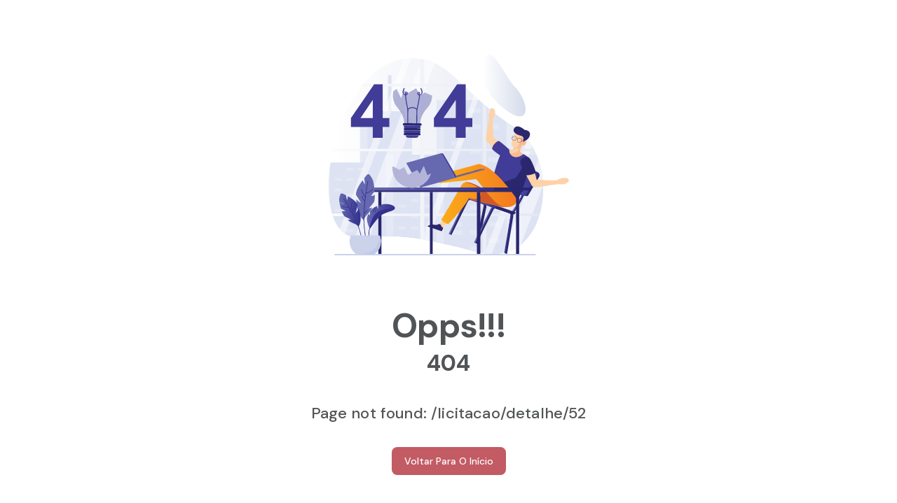

--- FILE ---
content_type: text/html;charset=utf-8
request_url: https://dormentes.pe.gov.br/licitacao/detalhe/52
body_size: 1257
content:
<!DOCTYPE html><html><head><meta charset="utf-8">
<meta name="viewport" content="width=device-width, initial-scale=1">
<link rel="stylesheet" href="/_nuxt/entry.BjSiAa1Q.css">
<link rel="modulepreload" as="script" crossorigin href="/_nuxt/DgvsO0Wy.js">
<link rel="prefetch" as="script" crossorigin href="/_nuxt/Cu7xsZF3.js">
<link rel="prefetch" as="script" crossorigin href="/_nuxt/DlAUqK2U.js">
<link rel="prefetch" as="style" crossorigin href="/_nuxt/ButtonSearch.DV1tfM9_.css">
<link rel="prefetch" as="style" crossorigin href="/_nuxt/WidgetLayout.DK7F39MO.css">
<link rel="prefetch" as="style" crossorigin href="/_nuxt/FormLayout.DuxEA9GQ.css">
<link rel="prefetch" as="style" crossorigin href="/_nuxt/ModalTermsAcess.Cyq1pooL.css">
<link rel="prefetch" as="style" crossorigin href="/_nuxt/BaseBreadcrumb.CojRJeRA.css">
<link rel="prefetch" as="script" crossorigin href="/_nuxt/CqyVsfe0.js">
<link rel="prefetch" as="script" crossorigin href="/_nuxt/BHOOao5T.js">
<link rel="prefetch" as="script" crossorigin href="/_nuxt/CEK8Ug--.js">
<link rel="prefetch" as="script" crossorigin href="/_nuxt/C2HPDE-f.js">
<link rel="prefetch" as="script" crossorigin href="/_nuxt/N09iK777.js">
<link rel="prefetch" as="script" crossorigin href="/_nuxt/CsYKBydl.js">
<link rel="prefetch" as="script" crossorigin href="/_nuxt/BoPu8137.js">
<link rel="prefetch" as="script" crossorigin href="/_nuxt/B2tYaDwt.js">
<link rel="prefetch" as="script" crossorigin href="/_nuxt/DRM-4iZ_.js">
<link rel="prefetch" as="script" crossorigin href="/_nuxt/D0JH-o2U.js">
<link rel="prefetch" as="script" crossorigin href="/_nuxt/CnvT_uyj.js">
<link rel="prefetch" as="script" crossorigin href="/_nuxt/DSWGLNnU.js">
<link rel="prefetch" as="script" crossorigin href="/_nuxt/ojn3XjYI.js">
<link rel="prefetch" as="script" crossorigin href="/_nuxt/BKMkhYZs.js">
<link rel="prefetch" as="script" crossorigin href="/_nuxt/C_WVcBid.js">
<link rel="prefetch" as="script" crossorigin href="/_nuxt/DO2EIRSe.js">
<link rel="prefetch" as="script" crossorigin href="/_nuxt/Cm2VdpP2.js">
<link rel="prefetch" as="script" crossorigin href="/_nuxt/4DU4Lcaq.js">
<link rel="prefetch" as="script" crossorigin href="/_nuxt/BzqwqZHi.js">
<link rel="prefetch" as="script" crossorigin href="/_nuxt/DFhGLgRr.js">
<link rel="prefetch" as="script" crossorigin href="/_nuxt/D0-vO9Wn.js">
<link rel="prefetch" as="script" crossorigin href="/_nuxt/BZqy5wlJ.js">
<link rel="prefetch" as="script" crossorigin href="/_nuxt/Czg2CRHI.js">
<link rel="prefetch" as="script" crossorigin href="/_nuxt/1iUEaWvA.js">
<link rel="prefetch" as="script" crossorigin href="/_nuxt/Defn5ifV.js">
<link rel="prefetch" as="script" crossorigin href="/_nuxt/DThshUzt.js">
<link rel="prefetch" as="script" crossorigin href="/_nuxt/Ca_vASte.js">
<link rel="prefetch" as="script" crossorigin href="/_nuxt/BlJ2pfuM.js">
<link rel="prefetch" as="script" crossorigin href="/_nuxt/PIa3vx4L.js">
<link rel="prefetch" as="script" crossorigin href="/_nuxt/D6zSk-xl.js">
<link rel="prefetch" as="script" crossorigin href="/_nuxt/EtjoRrrC.js">
<link rel="prefetch" as="script" crossorigin href="/_nuxt/Cw128k6h.js">
<link rel="prefetch" as="script" crossorigin href="/_nuxt/D3Sts-5x.js">
<link rel="prefetch" as="script" crossorigin href="/_nuxt/DzG_ZKbm.js">
<link rel="prefetch" as="script" crossorigin href="/_nuxt/CAzgt8Wx.js">
<link rel="prefetch" as="script" crossorigin href="/_nuxt/CcsLwNVC.js">
<link rel="prefetch" as="script" crossorigin href="/_nuxt/wXE7GP29.js">
<link rel="prefetch" as="script" crossorigin href="/_nuxt/xXcUrAAd.js">
<link rel="prefetch" as="script" crossorigin href="/_nuxt/COCFIze0.js">
<link rel="prefetch" as="script" crossorigin href="/_nuxt/CaxmruQp.js">
<link rel="prefetch" as="script" crossorigin href="/_nuxt/NK58zhn7.js">
<link rel="prefetch" as="script" crossorigin href="/_nuxt/BngSRmhN.js">
<link rel="prefetch" as="script" crossorigin href="/_nuxt/e9_Pjhnh.js">
<link rel="prefetch" as="script" crossorigin href="/_nuxt/BSb10E8k.js">
<link rel="prefetch" as="script" crossorigin href="/_nuxt/CNqMqpTj.js">
<link rel="prefetch" as="script" crossorigin href="/_nuxt/c3JpchQV.js">
<link rel="prefetch" as="script" crossorigin href="/_nuxt/DZPEzXpG.js">
<link rel="prefetch" as="script" crossorigin href="/_nuxt/CtpzYQsv.js">
<link rel="prefetch" as="script" crossorigin href="/_nuxt/Bh34eUlg.js">
<link rel="prefetch" as="script" crossorigin href="/_nuxt/1deupqZO.js">
<link rel="prefetch" as="style" crossorigin href="/_nuxt/BlockLayout.DuMsFVVQ.css">
<link rel="prefetch" as="style" crossorigin href="/_nuxt/ReadMarkdown.BSaMH40j.css">
<link rel="prefetch" as="script" crossorigin href="/_nuxt/CgAtntDE.js">
<link rel="prefetch" as="script" crossorigin href="/_nuxt/m5Px07md.js">
<link rel="prefetch" as="script" crossorigin href="/_nuxt/51LMqpM2.js">
<link rel="prefetch" as="script" crossorigin href="/_nuxt/yZic8v10.js">
<link rel="prefetch" as="script" crossorigin href="/_nuxt/CB-Zslm3.js">
<link rel="prefetch" as="script" crossorigin href="/_nuxt/DbWWSgrW.js">
<link rel="prefetch" as="script" crossorigin href="/_nuxt/jnjEMmOL.js">
<link rel="prefetch" as="script" crossorigin href="/_nuxt/CtWzrbC6.js">
<script type="module" src="/_nuxt/DgvsO0Wy.js" crossorigin></script></head><body><div id="__nuxt"></div><div id="teleports"></div><script type="application/json" id="__NUXT_DATA__" data-ssr="false">[{"_errors":1,"serverRendered":2,"data":3,"state":4,"once":5},{},false,{},{},["Set"]]</script>
<script>window.__NUXT__={};window.__NUXT__.config={public:{apiToken:"XonQ9BH800Tv_yAeACbaLX_S9z9ykIDq",cityId:3,apiBase:"https://app.dormentes.pe.gov.br",socialShare:{styled:false,label:true}},app:{baseURL:"/",buildAssetsDir:"/_nuxt/",cdnURL:""}}</script><script defer src="https://static.cloudflareinsights.com/beacon.min.js/vcd15cbe7772f49c399c6a5babf22c1241717689176015" integrity="sha512-ZpsOmlRQV6y907TI0dKBHq9Md29nnaEIPlkf84rnaERnq6zvWvPUqr2ft8M1aS28oN72PdrCzSjY4U6VaAw1EQ==" data-cf-beacon='{"version":"2024.11.0","token":"4048efcd18f5492fb3b27b22c3acc536","r":1,"server_timing":{"name":{"cfCacheStatus":true,"cfEdge":true,"cfExtPri":true,"cfL4":true,"cfOrigin":true,"cfSpeedBrain":true},"location_startswith":null}}' crossorigin="anonymous"></script>
</body></html>

--- FILE ---
content_type: image/svg+xml
request_url: https://dormentes.pe.gov.br/images/backgrounds/errorimg.svg
body_size: 10849
content:
<svg xmlns="http://www.w3.org/2000/svg" xmlns:xlink="http://www.w3.org/1999/xlink" data-name="Layer 1" viewBox="0 0 2000 2000"><defs><linearGradient id="a" x1="-2481.27" x2="308.17" y1="976.01" y2="976.01" gradientUnits="userSpaceOnUse"><stop offset="0" stop-color="#fff"/><stop offset="1" stop-color="#d4dbea"/></linearGradient><linearGradient id="f" x1="128.3" x2="1683.7" y1="1009.02" y2="1009.02" xlink:href="#a"/><linearGradient id="g" x1="1244.28" x2="1557.31" y1="494.39" y2="494.39" xlink:href="#a"/><linearGradient id="i" x1="-111.82" x2="2677.62" y1="997.85" y2="997.85" xlink:href="#a"/><linearGradient id="b" x1="998.97" x2="1261.34" y1="1479.07" y2="1479.07" gradientUnits="userSpaceOnUse"><stop offset="0" stop-color="#6669b0"/><stop offset="1" stop-color="#33308e"/></linearGradient><linearGradient id="j" x1="1182.4" x2="1457.05" y1="1545.81" y2="1545.81" xlink:href="#b"/><linearGradient id="k" x1="1457.55" x2="1541.55" y1="1346.69" y2="1346.69" xlink:href="#b"/><linearGradient id="l" x1="1337.05" x2="1644.77" y1="1177.09" y2="1177.09" xlink:href="#b"/><linearGradient id="m" x1="1114.21" x2="1350.04" y1="1338.03" y2="1338.03" xlink:href="#b"/><linearGradient id="n" x1="-489.02" x2="-223.63" y1="1175.31" y2="1175.31" gradientTransform="rotate(20.27 1267.488 6304.17)" gradientUnits="userSpaceOnUse"><stop offset="0" stop-color="#ffd10a"/><stop offset="1" stop-color="#f47521"/></linearGradient><linearGradient id="c" x1="944.77" x2="1441.72" y1="1350.72" y2="1350.72" gradientUnits="userSpaceOnUse"><stop offset="0" stop-color="#fbad18"/><stop offset="1" stop-color="#f47820"/></linearGradient><linearGradient id="o" x1="930.26" x2="1500.1" y1="1222.56" y2="1222.56" xlink:href="#c"/><linearGradient id="p" x1="411.87" x2="1325.87" y1="1247.13" y2="1247.13" xlink:href="#b"/><linearGradient id="d" x1="1420.29" x2="1443.94" y1="944.49" y2="944.49" gradientTransform="rotate(-15.56 2053.347 2766.309)" gradientUnits="userSpaceOnUse"><stop offset="0" stop-color="#9fcbed"/><stop offset="1" stop-color="#d6e8f7"/></linearGradient><linearGradient id="q" x1="1391.81" x2="1415.46" y1="944.49" y2="944.49" xlink:href="#d"/><linearGradient id="r" x1="1363.32" x2="1386.97" y1="944.48" y2="944.48" xlink:href="#d"/><linearGradient id="s" x1="1334.84" x2="1358.49" y1="944.48" y2="944.48" xlink:href="#d"/><linearGradient id="t" x1="1311.13" x2="1324.95" y1="944.48" y2="944.48" xlink:href="#d"/><linearGradient id="u" x1="1294.34" x2="1308.16" y1="944.48" y2="944.48" xlink:href="#d"/><linearGradient id="v" x1="1278.53" x2="1292.35" y1="944.48" y2="944.48" xlink:href="#d"/><linearGradient id="w" x1="203.21" x2="359.19" y1="1400" y2="1400" xlink:href="#b"/><linearGradient id="x" x1="405.01" x2="608.23" y1="1446.03" y2="1446.03" xlink:href="#b"/><clipPath id="e"><path fill="none" d="M-912.88,322.41c215.08,61.94,576.25,253.28,560,692.78S-752.58,1228-1040.6,1625.11c-214.74,296.06-1113.62-108.75-582.87-978.51C-1412.14,300.27-1099.54,268.66-912.88,322.41Z"/></clipPath><clipPath id="h"><path fill="none" d="M820.8,306.55C1031.48,348.06,1139,586.66,1478.3,799s264.57,1041.37-271.24,906.16c-511.17-129-534.84-118.81-869.61-106.9C-81.59,1613.15,154.11,175.22,820.8,306.55Z" data-name="SVGID"/></clipPath></defs><g clip-path="url(#e)"><rect width="1355.48" height="1545.47" x="-1104.27" y="140.87" fill="#fff" opacity=".35"/><polygon fill="#fff" points="-201.88 1639.62 -254.48 1639.62 229.02 300.77 229.02 408.63 -201.88 1639.62" opacity=".6"/><path fill="url(#a)" d="M308.17,479.26V461.58h-48.7V182.82H-2481.27v35.37h29.53v12.48h874.13V461.58h-903.66v17.68h903.66V933.12h-903.66V950.8h903.66v453.85h-903.66v17.68h903.66v295.73h-873.85v10.23h-29.81v40.91H259.46v-3.28h0V1422.33h48.7v-17.68h-48.7V950.8h48.7V933.12h-48.7V479.26ZM-1096,950.8h422.17v453.85H-1096Zm0-17.68V479.26h422.17V933.12Zm0-471.54V230.66h422.17V461.58Zm0,960.75h422.17v295.73h-422v10.23h-.15Zm451.83,295.73V1422.33H-222v295.73Zm0-313.41V950.8H-222v453.85Zm0-471.53V479.26H-222V933.12Zm0-471.54V230.66H-222V461.58Zm451.82-230.92H229.82V461.58H-192.36Zm-1355.6,0h422.18V461.58H-1548Zm0,248.6h422.18V933.12H-1548Zm0,471.54h422.18v453.85H-1548Zm0,471.53h422.18v306h-.16v-10.23h-422Zm1777.78,306h-.16v-10.23h-422V1422.33H229.82Zm0-323.64H-192.36V950.8H229.82Zm0-471.53H-192.36V479.26H229.82Z"/></g><path fill="url(#f)" d="M820.8,306.55C1031.48,348.06,1139,586.66,1478.3,799s264.57,1041.37-271.24,906.16c-511.17-129-534.84-118.81-869.61-106.9C-81.59,1613.15,154.11,175.22,820.8,306.55Z"/><path fill="url(#g)" d="M1392.17,656.33C1293.3,577.65,1211,440.34,1257.78,308s143.5,114,221.3,196C1591.64,622.73,1599.11,821,1392.17,656.33Z"/><rect width="1461.97" height="10.18" x="169.43" y="1720.1" fill="#cbd3eb"/><g clip-path="url(#h)"><polygon fill="#cbd3eb" points="467.5 736.67 467.5 681.95 558.26 681.95 558.26 420.42 583.28 420.42 583.28 681.95 681.05 681.95 681.05 736.67 733.41 736.67 733.41 1833.23 355.76 1833.23 355.76 736.67 467.5 736.67"/><rect width="52.37" height="986.4" x="355.76" y="736.67" fill="#d6dcf0" transform="rotate(180 381.945 1229.875)"/><rect width="377.64" height="835.35" x="544.58" y="997.88" fill="#cbd3eb" transform="rotate(180 733.405 1415.555)"/><rect width="52.37" height="835.35" x="544.58" y="997.88" fill="#d6dcf0" transform="rotate(180 570.77 1415.555)"/><rect width="54.19" height="22.49" x="815.35" y="1033.47" fill="#d6dcf0" transform="rotate(180 842.44 1044.715)"/><rect width="54.19" height="22.49" x="724.11" y="1033.47" fill="#d6dcf0" transform="rotate(180 751.2 1044.715)"/><rect width="54.19" height="22.49" x="815.35" y="1115.36" fill="#d6dcf0" transform="rotate(180 842.44 1126.605)"/><rect width="54.19" height="22.49" x="724.11" y="1115.36" fill="#d6dcf0" transform="rotate(180 751.2 1126.605)"/><rect width="54.19" height="22.49" x="632.87" y="1115.36" fill="#d6dcf0" transform="rotate(180 659.965 1126.605)"/><rect width="54.19" height="22.49" x="815.35" y="1197.25" fill="#d6dcf0" transform="rotate(180 842.44 1208.495)"/><rect width="54.19" height="22.49" x="632.87" y="1197.25" fill="#d6dcf0" transform="rotate(180 659.965 1208.495)"/><rect width="54.19" height="22.49" x="724.11" y="1238.2" fill="#d6dcf0" transform="rotate(180 751.2 1249.445)"/><rect width="54.19" height="22.49" x="815.35" y="1279.14" fill="#d6dcf0" transform="rotate(180 842.44 1290.39)"/><rect width="54.19" height="22.49" x="724.11" y="1320.09" fill="#d6dcf0" transform="rotate(180 751.2 1331.335)"/><rect width="54.19" height="22.49" x="815.35" y="1361.03" fill="#d6dcf0" transform="rotate(180 842.44 1372.28)"/><rect width="54.19" height="22.49" x="632.87" y="1361.03" fill="#d6dcf0" transform="rotate(180 659.965 1372.28)"/><rect width="54.19" height="22.49" x="815.35" y="1436.71" fill="#d6dcf0" transform="rotate(180 842.44 1447.955)"/><rect width="54.19" height="22.49" x="724.11" y="1436.71" fill="#d6dcf0" transform="rotate(180 751.2 1447.955)"/><rect width="54.19" height="22.49" x="815.35" y="1518.6" fill="#d6dcf0" transform="rotate(180 842.44 1529.845)"/><rect width="54.19" height="22.49" x="724.11" y="1518.6" fill="#d6dcf0" transform="rotate(180 751.2 1529.845)"/><rect width="54.19" height="22.49" x="632.87" y="1518.6" fill="#d6dcf0" transform="rotate(180 659.965 1529.845)"/><rect width="54.19" height="22.49" x="815.35" y="1600.49" fill="#d6dcf0" transform="rotate(180 842.44 1611.74)"/><rect width="54.19" height="22.49" x="632.87" y="1600.49" fill="#d6dcf0" transform="rotate(180 659.965 1611.74)"/><rect width="54.19" height="22.49" x="724.11" y="1641.44" fill="#d6dcf0" transform="rotate(180 751.2 1652.68)"/><rect width="54.19" height="22.49" x="632.87" y="1641.44" fill="#d6dcf0" transform="rotate(180 659.965 1652.68)"/><rect width="54.19" height="22.49" x="815.35" y="1682.38" fill="#d6dcf0" transform="rotate(180 842.44 1693.63)"/><rect width="54.19" height="22.49" x="724.11" y="1723.33" fill="#d6dcf0" transform="rotate(180 751.2 1734.575)"/><rect width="54.19" height="22.49" x="815.35" y="1764.27" fill="#d6dcf0" transform="rotate(180 842.44 1775.52)"/><rect width="54.19" height="22.49" x="632.87" y="1764.27" fill="#d6dcf0" transform="rotate(180 659.965 1775.52)"/><rect width="377.64" height="835.35" x="1448.17" y="997.88" fill="#cbd3eb" transform="rotate(180 1636.99 1415.555)"/><rect width="52.37" height="835.35" x="1448.17" y="997.88" fill="#d6dcf0" transform="rotate(180 1474.355 1415.555)"/><rect width="506.69" height="1232.68" x="911.72" y="600.55" fill="#cbd3eb" transform="rotate(180 1165.065 1216.895)"/><rect width="52.36" height="1232.68" x="911.72" y="600.55" fill="#d6dcf0" transform="rotate(180 937.895 1216.895)"/><rect width="79.13" height="32.84" x="1285.9" y="659.59" fill="#d6dcf0" transform="rotate(180 1325.465 676.015)"/><rect width="79.13" height="32.84" x="1152.67" y="659.59" fill="#d6dcf0" transform="rotate(180 1192.235 676.015)"/><rect width="79.13" height="32.85" x="1285.9" y="779.17" fill="#d6dcf0" transform="rotate(180 1325.465 795.6)"/><rect width="79.13" height="32.85" x="1152.67" y="779.17" fill="#d6dcf0" transform="rotate(180 1192.235 795.6)"/><rect width="79.13" height="32.85" x="1019.43" y="779.17" fill="#d6dcf0" transform="rotate(180 1059 795.6)"/><rect width="79.13" height="32.84" x="1285.9" y="898.76" fill="#d6dcf0" transform="rotate(180 1325.465 915.18)"/><rect width="79.13" height="32.84" x="1019.43" y="898.76" fill="#d6dcf0" transform="rotate(180 1059 915.18)"/><rect width="79.13" height="32.84" x="1152.67" y="958.55" fill="#d6dcf0" transform="rotate(180 1192.235 974.97)"/><rect width="79.13" height="32.85" x="1285.9" y="1018.34" fill="#d6dcf0" transform="rotate(180 1325.465 1034.765)"/><rect width="79.13" height="32.84" x="1152.67" y="1078.14" fill="#d6dcf0" transform="rotate(180 1192.235 1094.56)"/><rect width="79.13" height="32.84" x="1285.9" y="1137.93" fill="#d6dcf0" transform="rotate(180 1325.465 1154.35)"/><rect width="79.13" height="32.84" x="1019.43" y="1137.93" fill="#d6dcf0" transform="rotate(180 1059 1154.35)"/><rect width="79.13" height="32.84" x="1285.9" y="1248.44" fill="#d6dcf0" transform="rotate(180 1325.465 1264.86)"/><rect width="79.13" height="32.84" x="1152.67" y="1248.44" fill="#d6dcf0" transform="rotate(180 1192.235 1264.86)"/><rect width="79.13" height="32.84" x="1285.9" y="1368.02" fill="#d6dcf0" transform="rotate(180 1325.465 1384.44)"/><rect width="79.13" height="32.84" x="1152.67" y="1368.02" fill="#d6dcf0" transform="rotate(180 1192.235 1384.44)"/><rect width="79.13" height="32.84" x="1019.43" y="1368.02" fill="#d6dcf0" transform="rotate(180 1059 1384.44)"/><rect width="79.13" height="32.84" x="1285.9" y="1487.61" fill="#d6dcf0" transform="rotate(180 1325.465 1504.03)"/><rect width="79.13" height="32.84" x="1019.43" y="1487.61" fill="#d6dcf0" transform="rotate(180 1059 1504.03)"/><rect width="79.13" height="32.84" x="1152.67" y="1547.4" fill="#d6dcf0" transform="rotate(180 1192.235 1563.82)"/><rect width="79.13" height="32.84" x="1019.43" y="1547.4" fill="#d6dcf0" transform="rotate(180 1059 1563.82)"/><rect width="79.13" height="32.84" x="1285.9" y="1607.19" fill="#d6dcf0" transform="rotate(180 1325.465 1623.61)"/><rect width="79.13" height="32.84" x="1152.67" y="1666.98" fill="#d6dcf0" transform="rotate(180 1192.235 1683.405)"/><rect width="79.13" height="32.84" x="1285.9" y="1726.78" fill="#d6dcf0" transform="rotate(180 1325.465 1743.195)"/><rect width="79.13" height="32.84" x="1019.43" y="1726.78" fill="#d6dcf0" transform="rotate(180 1059 1743.195)"/><rect width="496.61" height="1140.8" x="1708.35" y="692.43" fill="#cbd3eb" transform="rotate(180 1956.655 1262.835)"/><rect width="51.32" height="1140.8" x="1708.35" y="692.43" fill="#d6dcf0" transform="rotate(180 1734.01 1262.835)"/><rect width="77.56" height="30.4" x="1944.51" y="747.07" fill="#d6dcf0" transform="rotate(180 1983.285 762.27)"/><rect width="77.56" height="30.4" x="1944.51" y="857.74" fill="#d6dcf0" transform="rotate(180 1983.285 872.94)"/><rect width="77.56" height="30.4" x="1813.92" y="857.74" fill="#d6dcf0" transform="rotate(180 1852.7 872.94)"/><rect width="77.56" height="30.4" x="1813.92" y="968.41" fill="#d6dcf0" transform="rotate(180 1852.7 983.61)"/><rect width="77.56" height="30.4" x="1944.51" y="1023.75" fill="#d6dcf0" transform="rotate(180 1983.285 1038.945)"/><rect width="77.56" height="30.4" x="1944.51" y="1134.42" fill="#d6dcf0" transform="rotate(180 1983.285 1149.62)"/><rect width="77.56" height="30.4" x="1813.92" y="1189.76" fill="#d6dcf0" transform="rotate(180 1852.7 1204.955)"/><rect width="77.56" height="30.39" x="1944.51" y="1292.03" fill="#d6dcf0" transform="rotate(180 1983.285 1307.225)"/><rect width="77.56" height="30.4" x="1944.51" y="1402.7" fill="#d6dcf0" transform="rotate(180 1983.285 1417.895)"/><rect width="77.56" height="30.4" x="1813.92" y="1402.7" fill="#d6dcf0" transform="rotate(180 1852.7 1417.895)"/><rect width="77.56" height="30.39" x="1813.92" y="1513.37" fill="#d6dcf0" transform="rotate(180 1852.7 1528.565)"/><rect width="77.56" height="30.4" x="1944.51" y="1568.7" fill="#d6dcf0" transform="rotate(180 1983.285 1583.9)"/><rect width="77.56" height="30.4" x="1813.92" y="1568.7" fill="#d6dcf0" transform="rotate(180 1852.7 1583.9)"/><rect width="77.56" height="30.4" x="1944.51" y="1679.37" fill="#d6dcf0" transform="rotate(180 1983.285 1694.57)"/><rect width="77.56" height="30.4" x="1813.92" y="1734.71" fill="#d6dcf0" transform="rotate(180 1852.7 1749.905)"/><rect width="319.84" height="778.11" x="103.42" y="1055.13" fill="#cbd3eb" transform="rotate(180 263.34 1444.18)"/><rect width="33.05" height="778.11" x="103.42" y="1055.13" fill="#d6dcf0" transform="rotate(180 119.95 1444.18)"/><rect width="49.95" height="20.73" x="339.62" y="1092.4" fill="#d6dcf0" transform="rotate(180 364.595 1102.76)"/><rect width="49.96" height="20.73" x="255.52" y="1092.4" fill="#d6dcf0" transform="rotate(180 280.495 1102.76)"/><rect width="49.95" height="20.73" x="339.62" y="1167.88" fill="#d6dcf0" transform="rotate(180 364.595 1178.245)"/><rect width="49.96" height="20.73" x="255.52" y="1167.88" fill="#d6dcf0" transform="rotate(180 280.495 1178.245)"/><rect width="49.94" height="20.73" x="171.42" y="1167.88" fill="#d6dcf0" transform="rotate(180 196.395 1178.245)"/><rect width="49.95" height="20.73" x="339.62" y="1243.36" fill="#d6dcf0" transform="rotate(180 364.595 1253.73)"/><rect width="49.94" height="20.73" x="171.42" y="1243.36" fill="#d6dcf0" transform="rotate(180 196.395 1253.73)"/><rect width="49.96" height="20.73" x="255.52" y="1281.11" fill="#d6dcf0" transform="rotate(180 280.495 1291.475)"/><rect width="49.95" height="20.73" x="339.62" y="1318.85" fill="#d6dcf0" transform="rotate(180 364.595 1329.215)"/><rect width="49.96" height="20.73" x="255.52" y="1356.59" fill="#d6dcf0" transform="rotate(180 280.495 1366.96)"/><rect width="49.95" height="20.73" x="339.62" y="1394.34" fill="#d6dcf0" transform="rotate(180 364.595 1404.705)"/><rect width="49.94" height="20.73" x="171.42" y="1394.34" fill="#d6dcf0" transform="rotate(180 196.395 1404.705)"/><rect width="49.95" height="20.73" x="339.62" y="1464.09" fill="#d6dcf0" transform="rotate(180 364.595 1474.46)"/><rect width="49.96" height="20.73" x="255.52" y="1464.09" fill="#d6dcf0" transform="rotate(180 280.495 1474.46)"/><rect width="49.95" height="20.73" x="339.62" y="1539.58" fill="#d6dcf0" transform="rotate(180 364.595 1549.945)"/><rect width="49.96" height="20.73" x="255.52" y="1539.58" fill="#d6dcf0" transform="rotate(180 280.495 1549.945)"/><rect width="49.94" height="20.73" x="171.42" y="1539.58" fill="#d6dcf0" transform="rotate(180 196.395 1549.945)"/><rect width="49.95" height="20.73" x="339.62" y="1615.06" fill="#d6dcf0" transform="rotate(180 364.595 1625.43)"/><rect width="49.94" height="20.73" x="171.42" y="1615.06" fill="#d6dcf0" transform="rotate(180 196.395 1625.43)"/><rect width="49.96" height="20.73" x="255.52" y="1652.81" fill="#d6dcf0" transform="rotate(180 280.495 1663.17)"/><rect width="49.94" height="20.73" x="171.42" y="1652.81" fill="#d6dcf0" transform="rotate(180 196.395 1663.17)"/><rect width="49.95" height="20.74" x="339.62" y="1690.55" fill="#d6dcf0" transform="rotate(180 364.595 1700.915)"/><rect width="49.96" height="20.73" x="255.52" y="1728.29" fill="#d6dcf0" transform="rotate(180 280.495 1738.655)"/><rect width="49.95" height="20.73" x="339.62" y="1766.03" fill="#d6dcf0" transform="rotate(180 364.595 1776.4)"/><rect width="49.94" height="20.73" x="171.42" y="1766.03" fill="#d6dcf0" transform="rotate(180 196.395 1776.4)"/><rect width="1355.47" height="1545.48" x="-111.14" y="222.92" fill="#fff" opacity=".35"/><polygon fill="#fff" points="369.67 1739.9 264.47 1739.9 828.41 240.02 933.61 240.02 369.67 1739.9" opacity=".5"/><polygon fill="#fff" points="183.91 1739.9 131.31 1739.9 695.25 240.02 747.85 240.02 183.91 1739.9" opacity=".5"/><polygon fill="#fff" points="811.98 1739.9 759.37 1739.9 1242.87 401.05 1242.87 508.92 811.98 1739.9" opacity=".5"/><rect width="1355.48" height="1545.48" x="1265.62" y="191.75" fill="#fff" opacity=".35"/><polygon fill="#fff" points="1489.79 1739.9 1384.59 1739.9 1948.53 240.02 2053.74 240.02 1489.79 1739.9" opacity=".5"/><polygon fill="#fff" points="1304.03 1739.9 1251.43 1739.9 1815.37 240.02 1867.97 240.02 1304.03 1739.9" opacity=".5"/><path fill="url(#i)" d="M2677.62,501.1V483.42h-48.7V204.66H-111.82V240h29.53V252.5H791.84V483.42H-111.82V501.1H791.84V955H-111.82v17.69H791.84v453.85H-111.82v17.68H791.84V1739.9H-82v10.23h-29.81V1791H2628.92v-3.29h0V1444.17h48.7v-17.68h-48.7V972.64h48.7V955h-48.7V501.1ZM1273.44,972.64h422.18v453.85H1273.44Zm0-17.69V501.1h422.18V955Zm0-471.53V252.5h422.18V483.42Zm0,960.75h422.18V1739.9h-422v10.23h-.15Zm451.83,295.73V1444.17h422.17V1739.9Zm0-313.41V972.64h422.17v453.85Zm0-471.54V501.1h422.17V955Zm0-471.53V252.5h422.17V483.42ZM821.49,252.5h422.18V483.42H821.49Zm0,248.6h422.18V955H821.49Zm0,471.54h422.18v453.85H821.49Zm0,471.53h422.18v306h-.16V1739.9h-422Z"/></g><path fill="#413c97" d="M447.63 875V797H288.88V731.9L457.15 485.55h62.46V731.63h48.14V797H519.61V875zm0-143.4V599.07L358.47 731.63zM1050.36 875V797H891.61V731.9l168.28-246.35h62.44V731.63h48.16V797h-48.16V875zm0-143.4V599.07L961.2 731.63z"/><polygon fill="#413c97" points="679.31 777.31 719.14 777.75 679.31 777.9 679.31 777.31"/><polygon fill="#cbd3eb" points="719.14 777.75 791.64 777.46 791.64 778.5 719.14 777.75"/><path fill="#6669b0" d="M878.56,564.89v1.46a141.8,141.8,0,0,1-37.47,94.88c-28.4,31-49,71-49.46,113v4.23l-115.25-1.12.09-3.8c.43-42.21-19.51-82.79-47.4-114.56a142.41,142.41,0,0,1-32.46-123.27l24.78-16,30.73,66.38,23.75-58.27,22,25.12,64.32-38.58,30.21,54,32.89-22.79L875,567.22Z" opacity=".5"/><path fill="#413c97" d="M698.89 669.38c-.07-.31-7.12-31.42-12.08-62.44-2.91-18.16-4.33-31.29-4.78-40.8a24.58 24.58 0 01-8.06-3.81c-22-15.42-1.5-46.93-.62-48.27.72-1.08 2.73-1.29 4.46-.4s2.58 2.44 1.88 3.52c-5.45 8.22-16.38 31.8-1.77 42a14.48 14.48 0 004 2c-.27-19.43 4.33-20.13 7-20.52 4.31-.65 8.31.64 10.71 3.44 4.91 5.72 1.4 16.88-6.59 20.92a14.67 14.67 0 01-4.2 1.37c1.19 24 8.07 65 16.82 103.5.31 1.37-.95 2.35-2.81 2.19a5.59 5.59 0 01-1.37-.32A4 4 0 01698.89 669.38zM692 545.66c-2.4.6-3.42 6-3.36 14.81 5.73-3.33 7.83-11.8 5.44-14.59a.74.74 0 00-.3-.21A4 4 0 00692 545.66zM768.68 672.53a5.57 5.57 0 01-1.38.29c-1.88.13-3.11-.88-2.77-2.25 9.53-38.26 17.25-79.16 18.92-103.13a14.27 14.27 0 01-4.16-1.44c-7.91-4.22-11.2-15.44-6.17-21.07 2.45-2.74 6.48-3.95 10.78-3.22 2.66.45 7.25 1.24 6.59 20.66a14.31 14.31 0 004-2c14.81-9.94 4.37-33.75-.9-42.08-.69-1.09.17-2.65 1.94-3.47s3.77-.6 4.46.48c.85 1.36 20.68 33.29-1.61 48.26a24.56 24.56 0 01-8.14 3.64c-.64 9.5-2.33 22.6-5.6 40.7-5.58 30.91-13.28 61.87-13.35 62.18A4 4 0 01768.68 672.53zm10.23-126a.74.74 0 00-.3.2c-2.46 2.74-.53 11.25 5.14 14.7.23-8.78-.69-14.22-3.06-14.88A3.72 3.72 0 00778.91 546.54z"/><path fill="#413c97" d="M699,665.78l3.47-2.82a51.53,51.53,0,0,1,65.33.65l3.42,2.87-1.13,115.15-72.23-.7Zm65.45,3.82-1-.83a44.74,44.74,0,0,0-56.75-.56l-1,.8-1,105.24,58.75.58Z"/><path fill="#2a276f" d="M674.22,786.13l119.41,1.17a8.79,8.79,0,0,0,8.88-8.71h0a8.79,8.79,0,0,0-8.71-8.88l-119.41-1.18a8.81,8.81,0,0,0-8.88,8.72h0A8.81,8.81,0,0,0,674.22,786.13Z"/><path fill="#413c97" d="M680.42,803.83l106.64,1c4.34,0,7.89-3.87,7.94-8.72h0c0-4.87-3.43-8.84-7.77-8.88l-106.63-1c-4.34,0-7.9,3.86-8,8.72h0C672.6,799.81,676.08,803.78,680.42,803.83Z"/><path fill="#2a276f" d="M680.24,821.47l106.64,1c4.34,0,7.9-3.86,7.94-8.73h0c0-4.86-3.43-8.84-7.77-8.87l-106.63-1c-4.34,0-7.9,3.87-7.95,8.72h0C672.43,817.45,675.9,821.43,680.24,821.47Z"/><path fill="#413c97" d="M680.07,839.11l106.63,1c4.34,0,7.9-3.87,7.94-8.72h0c.05-4.86-3.42-8.84-7.77-8.88l-106.63-1c-4.34,0-7.9,3.86-8,8.73h0C672.25,835.1,675.72,839.06,680.07,839.11Z"/><path fill="#2a276f" d="M679.89,856.75l106.63,1c4.35.05,7.9-3.85,8-8.71h0c0-4.86-3.43-8.83-7.78-8.87l-106.63-1.05c-4.34,0-7.9,3.86-7.94,8.72h0C672.06,852.74,675.55,856.71,679.89,856.75Z"/><path fill="#413c97" d="M761.21,875.22l-56.37-.58a17.6,17.6,0,0,1-17.44-17.77h0l91.6.92h0A17.61,17.61,0,0,1,761.21,875.22Z"/><path fill="url(#b)" d="M1247,1348.25l-98.92-34c-9.78-3.37-21.68,1.69-26.51,11.28L999,1574.23l8.35,2.87,122-247.57c2.83-5.61,10.07-8.69,15.8-6.72l98.92,34c5.73,2,9.55,8.85,8.32,15l-56.1,270.23,8.34,2.87,56.35-271.49C1263,1362.92,1256.76,1351.62,1247,1348.25Z"/><path fill="#2a276f" d="M1258.78,1352.31,1166.6,1321c-9.77-3.36-34.33-3.09-39.23,6.45L1007,1577l12.14,4.18L1141,1333.58c2.87-5.62,19-5.64,24.77-3.66l88,30.29c5.75,2,4,8,2.79,14.19l-57,268.8,17,5.83,56.4-271.53C1274.86,1367,1268.55,1355.67,1258.78,1352.31Z"/><path fill="#2a276f" d="M1454.05,1418.81,1341.12,1380c-9.77-3.36-25.34.73-30.36,10.62l-120.37,249.48,12.15,4.17,121.85-247.5c2.94-5.81,10.29-9.06,16-7.08l108.22,37.22c5.75,2,1.71,4.94.46,11.34l-41.86,276.43,15.42,5.31,45.24-275.32C1470,1433.76,1463.83,1422.18,1454.05,1418.81Z"/><path fill="url(#j)" d="M1442.26,1414.75l-110.58-38c-9.77-3.36-21.79,2-26.79,11.87L1182.4,1637.32l8.35,2.87,121.87-247.5c2.93-5.82,10.26-9.07,16-7.09l110.58,38c5.83,2,9.89,9.22,8.89,15.75L1402.39,1713l8.5,2.93,45.9-275.43C1458.46,1429.63,1452,1418.09,1442.26,1414.75Z"/><path fill="#2a276f" d="M1463.66,1412.16l11.15,3.83c12.55-13.72,46-71,67.92-115.84,2.62-5.38,4.7-9.63,5.87-11.83l2.14-4-7.67-4.21C1518.57,1326.31,1465.94,1410.78,1463.66,1412.16Z"/><path fill="url(#k)" d="M1457.55,1410.06l8.76,3c12.64-12.63,46.66-70.36,69.49-117,2.57-5.23,4.59-9.37,5.75-11.55l-7.66-4.21C1506.36,1343.33,1460.33,1408.11,1457.55,1410.06Z"/><path fill="#242967" d="M1360.68,1234.56c-6.49,13-40.46,73.14-51.14,91.41-8.69,14.86-14.52,22.72-18.3,26.88l8.34,2.87c12.85-14.82,46.57-72.44,68.88-117.18,2.33-4.68,7.38-14.37,7.38-14.37l-7.66-4.22S1363.05,1229.82,1360.68,1234.56Z"/><path fill="#2a276f" d="M1283.36,1350.14l8.55,2.94c12.62-13.25,46.41-70.89,68.86-116.86,2.62-5.39,4.7-9.65,5.88-11.85l-7.66-4.21C1318.19,1309.93,1286.58,1347.37,1283.36,1350.14Z"/><path fill="#29266e" d="M1640.78,1123.74l-165.45-56.91c-15.65-5.38-34.47,1.57-41.82,15.45L1360,1225.41s50,28.63,117.33,51.77,96.19,21.67,96.19,21.67l82.39-140.08C1663.25,1144.89,1656.44,1129.13,1640.78,1123.74Z"/><path fill="url(#l)" d="M1626.69,1118.9,1461.24,1062c-15.65-5.39-34.47,1.56-41.81,15.44l-82.38,140.08s58.9,31.68,126.2,54.83,96.19,21.66,96.19,21.66l82.38-140.08C1649.16,1140,1642.35,1124.28,1626.69,1118.9Z"/><path fill="#29266e" d="M1285.55,1348c-.18.45-.4.85-.56,1.31-3.67,10.69-.61,21.44,6.85,24l173,59.51c7.45,2.56,16.48-4,20.16-14.72.15-.45.23-.9.36-1.36Z"/><path fill="url(#m)" d="M1116.16,1289.73c-.18.44-.41.84-.57,1.29-3.68,10.69.23,21.73,8.71,24.65l203.37,69.94c8.49,2.92,18.35-3.38,22-14.07.15-.45.22-.91.34-1.37Z"/><path fill="#fed2a7" d="M1400.41,1020.68c-27.8-13.1-103.85-97.44-120.29-113.85-19.81-19.77-5.12-51.21,20.21-47.3,21.59,3.33,131.22,95.83,141.52,109.58C1460.46,993.93,1435.2,1037.06,1400.41,1020.68Z"/><path fill="#413c97" d="M1314.12,957.82c28.49,27.53,86.61,65.7,100.7,72.34,34.79,16.38,60-26.75,41.43-51.57-5.8-7.74-51.07-50.62-91.94-80.33C1349.12,897.93,1314.75,928.29,1314.12,957.82Z"/><path fill="#413c97" d="M1528.31,935.14s-24,43.21-3.68,50.73,56.51,25.82,63.33,48.45-32.48,187.41-89.35,297.49c0,0-152.67-4.64-196.24-97.67,0,0,57.93-237.69,89.39-261.93,26.25-20.22,67-3.79,67-3.79s15.08-5.81,18.62-29.24C1486,882,1528.31,935.14,1528.31,935.14Z"/><path fill="url(#n)" d="M1525.27,941.17c1.73-3.68,3-6,3-6s-34-42.74-47.28-10.32Z"/><path fill="#2a276f" d="M1588,1034.32a39,39,0,0,0-7.54-13.35l-92.5,144.3-185.55,68.87c43.57,93,196.24,97.67,196.24,97.67C1555.48,1221.73,1594.78,1057,1588,1034.32Z"/><path fill="#fed2a7" d="M1540.57,992.65c-26,23.18-59.77,29.27-82,12.64-12.78-9.54-19.44-24.84-20-42.09a99.59,99.59,0,0,1,20.18,5.22s15.07-5.81,18.61-29.25c8.64-57.21,51-4,51-4s-24.06,43.19-3.69,50.72C1529.29,987.59,1534.78,989.87,1540.57,992.65Z"/><path fill="#fed2a7" d="M1540.57,992.65c-26,23.18-59.77,29.27-82,12.64-12.78-9.54-19.44-24.84-20-42.09a99.59,99.59,0,0,1,20.18,5.22s15.07-5.81,18.61-29.25c8.64-57.21,51-4,51-4s-24.06,43.19-3.69,50.72C1529.29,987.59,1534.78,989.87,1540.57,992.65Z"/><path fill="#fbbb8f" d="M1524.63,985.87c-20.37-7.53,3.69-50.72,3.69-50.72s-2.19-2.74-5.65-6.3l-7.86,21.28a56.33,56.33,0,0,1-72.36,33.32h0a47.89,47.89,0,0,0,16.1,21.84c22.25,16.63,56,10.54,82-12.64C1534.78,989.87,1529.29,987.59,1524.63,985.87Z"/><polygon fill="#2a276f" points="1476.54 877.14 1477.18 875.39 1460.48 869.23 1459.84 870.97 1476.54 877.14"/><path fill="#fed2a7" d="M1481.71,841.08l-23.57,63.8c-7,18.81,3.5,40,23.32,47.33h0c19.83,7.33,41.54-2,48.49-20.8l.58-1.56s21.08,6.14,28.79-14.73-9.14-17.42-9.14-17.42l10.19-27.56Z"/><path fill="#fbbb8f" d="M1550.18,897.7l10.19-27.56-27.93-10.31c-.07.2-.12.41-.19.62l-26.68,72.2c-4.66,12.62-20.25,18.5-32.34,13.54a23.76,23.76,0,0,1-9.28-6.78,39.44,39.44,0,0,0,17.51,12.8c19.83,7.33,41.54-2,48.49-20.8l.58-1.56s21.08,6.14,28.79-14.73S1550.18,897.7,1550.18,897.7Z"/><path fill="#2a276f" d="M1549.43,898.2s-12.92,16.49-8.54-7.71-3-25.78-29-33.49-58.24-30.37-33-56.6c24.83-25.78,70.76,17,70.76,17s44.19,2.66,39.27,36.52S1549.43,898.2,1549.43,898.2Z"/><path fill="#fed2a7" d="M1589,1031.11c18.24,24.73,45.37,137.57,52,159.81,8,26.8-13.89,48.17-34.33,32.7-17.4-13.18-81.27-153.12-83.81-170.11C1518.36,1022.83,1566.19,1000.17,1589,1031.11Z"/><path fill="#2a276f" d="M1632.93,1128.41c-13.4-42.53-32.45-85.49-42.89-99.65-24.83-33.64-75.86-5.9-70.88,27.45,1.25,8.34,18.23,51,36.52,91.14C1590.78,1150.76,1628.36,1133.41,1632.93,1128.41Z"/><path fill="#fed2a7" d="M953.86,1169.53l1.79-28.81c-32.76,2.1-59.66-4.67-39.11-46.18,9.47-19.13-11.15-35.24-11.15-35.24l-49.12,99.25s-.88,11.86,29.41,9C918.58,1164.55,953.86,1169.53,953.86,1169.53Z"/><path fill="#2a276f" d="M895.1,1133.77c8.88-3.37,16.46,9,21.32.44-8.51-6.57-10.28-18.67.12-39.67,9.47-19.13-11.15-35.24-11.15-35.24l-49.12,99.25s-.83,11.14,26.66,9.27C888.09,1157.42,881.71,1138.87,895.1,1133.77Z"/><path fill="#fed2a7" d="M896.22,1508.14c34.9,7.28,58.85-31.88,71.54-50.68l27.34,22.87s-30.93,29-37.78,53.58-12.92,20-12.92,20l-99.79-34.32S861.32,1500.85,896.22,1508.14Z"/><path fill="#2a276f" d="M896.22,1508.14c10.53,2.19,23.13-.55,30.59-5.43,5-3.54,19.52,7.26,19.11,17.29,0,0,5,7,13.06,9-.6,1.67-1.21,3.31-1.66,4.91-6.85,24.62-12.92,20-12.92,20l-99.79-34.32S861.32,1500.85,896.22,1508.14Z"/><path fill="#fed2a7" d="M1612 1182.12c38.07-6.45 158.08 9.72 178.82-1.86s59.6-18.75 73.8-6.94c14.5 12.07 4.74 23.07-10.83 32-9.88 5.69-21.45 10.49-47.71 7.41s-137.83 21.13-176.61 22.08C1591 1235.78 1586.22 1186.48 1612 1182.12zM1322.18 896.6c6.29-38.1-10.35-145.29 1.14-166.08s18.53-46.93 6.66-61.08c-12.13-14.44-32-14.55-32 11 0 11.4-10.4 21.48-7.22 47.74s-20.59 112.41-21.39 151.19C1268.6 917.78 1317.92 922.37 1322.18 896.6z"/><path fill="#2a276f" d="M1507.42 909.46a15.71 15.71 0 01-9.81-11.24 24.74 24.74 0 01.73-14.34c2.7-7.29 9.93-9.11 20.49-5.28s14.83 10 12.13 17.33c-2.88 7.8-12.21 17.43-23.17 13.66zm-7.34-24.93a22.8 22.8 0 00-.68 13.22 13.92 13.92 0 008.67 10l.31.11c9.81 3.37 18.21-5.43 20.84-12.54 2.92-7.91-4.39-12.5-11-14.95l-.87-.31C1510.81 877.79 1502.88 877 1500.08 884.53zM1468.48 895.07c-11.13-4.11-12-17.69-9.09-25.58 2.69-7.29 10-9.14 20.49-5.28s14.82 10 12.13 17.33c-2.89 7.8-12.21 17.43-23.18 13.66zm-7.35-24.94c-2.65 7.19-2 19.53 8 23.2s18.51-5.25 21.16-12.43c2.92-7.91-4.39-12.5-11-14.95l-.87-.31C1471.86 863.4 1463.93 862.57 1461.13 870.13z"/><polygon fill="#2a276f" points="1499.58 883.53 1500.22 881.79 1492.04 878.77 1491.4 880.51 1499.58 883.53"/><polygon fill="#2a276f" points="1545.7 902.69 1546.34 900.95 1529.64 894.78 1528.99 896.52 1545.7 902.69"/><path fill="url(#c)" d="M1302.36,1284.76c-64.85-50.33-144.9-94.67-185.84-85-7.22,1.69-13.24,5.08-17.73,10.42a54.59,54.59,0,0,0-6.15,9.13l-.11-.07s-111.36,194.54-147.76,252.16c0,0,26.12,27.32,50,31.63,0,0,118.77-118.7,150.86-188.88,2.27,1.35,4.44,2.57,6.39,3.58l1.16.59c.2.11.4.19.59.3s.52.26.79.37c1,.5,1.93.91,2.8,1.28,3.75,1.58,8.18,3.26,13.14,5,.72.26,1.44.5,2.18.74,13.6,4.58,30.92,9.46,49.52,14.28,1.37.37,2.73.71,4.1,1.06,2.87.74,5.76,1.48,8.66,2.19,1.72.44,3.43.87,5.16,1.28,9.84,2.45,19.82,4.82,29.6,7.12,2.57.59,5.13,1.17,7.64,1.76l1.85.44c.93.19,1.87.4,2.78.62,11.79,2.69,23.11,5.21,33.35,7.45,27.87,6,47.82,10,47.82,10s50.06,15.59,75.41-4C1461.63,1350.45,1352.6,1307.11,1302.36,1284.76Z"/><path fill="#d25927" d="M1136.81,1308.56c1.06.72,2.11,1.41,3.15,2.09,1.85,1.19,3.62,2.3,5.34,3.32,2.41,1.43,4.67,2.69,6.71,3.75l1.16.59c.2.11.4.19.59.3s.52.26.79.37c1,.5,1.93.91,2.8,1.28,3.75,1.59,8.18,3.26,13.14,5,.72.26,1.44.5,2.18.74,13.6,4.58,30.92,9.46,49.52,14.28,1.37.37,2.73.71,4.1,1.06,2.87.74,5.76,1.48,8.66,2.19,1.72.44,3.43.87,5.16,1.28,9.83,2.45,19.82,4.82,29.6,7.12,2.57.59,5.13,1.17,7.64,1.76l1.85.44c.93.21,1.87.4,2.78.62,11.79,2.69,23.11,5.21,33.35,7.45,27.87,6,47.82,10,47.82,10s50.06,15.59,75.41-4c23.07-17.79-86-61.13-136.2-83.48-64.85-50.33-144.9-94.67-185.84-85,98.49,12.85,130.46,75.18,113.16,100.63C1202.7,1340.1,1141.2,1307.43,1136.81,1308.56Z"/><path fill="url(#o)" d="M1222.16,1066.3a24.15,24.15,0,0,0-12.38,1.1c-26.79,7.68-239.63,68.33-275.75,67,0,0-7,36.27-1.88,70.42,0,0,216.91-21.81,266-28.9,39.34,43.53,100.27,135.27,152.5,176,57.13,44.53,127.41,32.36,149.43-21.13C1500.1,1330.78,1338.89,1084.15,1222.16,1066.3Z"/><rect width="22.4" height="450.86" x="1488.09" y="1269.09" fill="#29266e"/><polygon fill="#29266e" points="862.6 1719.95 882.53 1719.95 882.53 1478.02 882.53 1269.09 862.6 1269.09 862.6 1719.95"/><rect width="274.14" height="11.61" x="1264.27" y="1257.47" fill="#2a276f"/><rect width="820.54" height="11.61" x="443.73" y="1257.47" fill="#29266e"/><rect width="25.17" height="450.86" x="1203.7" y="1269.09" fill="#29266e"/><polygon fill="#29266e" points="487.91 1719.95 510.34 1719.95 510.34 1478.02 510.34 1269.09 487.91 1269.09 487.91 1719.95"/><rect width="274.14" height="20.68" x="1324.34" y="1236.79" fill="#29266e"/><rect width="914" height="20.68" x="411.87" y="1236.79" fill="url(#p)"/><path fill="#6669b0" d="M1026.1,1171.36a1.38,1.38,0,0,0,1.71,1l229.53-63.92a2.75,2.75,0,0,0,1.92-3.39l-1.78-6.41-233.53,65Z"/><path fill="#413c97" d="M1226.74 1104.24l.75 2.7 8.19-2.28-1-3.59-7.3 2A.93.93 0 001226.74 1104.24zM1217.23 1106.89l.75 2.7 8.2-2.28-1-3.59-7.29 2A.92.92 0 001217.23 1106.89zM1207.73 1109.54l.74 2.7 8.2-2.28-1-3.6-7.31 2A.92.92 0 001207.73 1109.54zM1168.11 1120.57l.76 2.7 8.19-2.28-1-3.6-7.3 2A.93.93 0 001168.11 1120.57zM1158.61 1123.22l.75 2.69 8.19-2.28-1-3.59-7.3 2A.92.92 0 001158.61 1123.22zM1047 1154.29l.76 2.7 8.19-2.28-1-3.59-7.3 2A.93.93 0 001047 1154.29z"/><path fill="#101013" d="M1037.51,1156.93l.75,2.71,8.19-2.28-1-3.6-7.3,2A.91.91,0,0,0,1037.51,1156.93Z"/><path fill="#413c97" d="M1177.9,1117.84l.76,2.7,28.17-7.84-1-3.6-27.28,7.6A.92.92,0,0,0,1177.9,1117.84Z"/><path fill="#101013" d="M1006.64,1165.53l.76,2.7,28.17-7.85-1-3.59-27.28,7.6A.94.94,0,0,0,1006.64,1165.53Z"/><path fill="#413c97" d="M1057.41,1151.39l.75,2.7,97.83-27.24-1-3.59-96.94,27A.93.93,0,0,0,1057.41,1151.39Z"/><path fill="url(#d)" d="M976.16,1173.06l-19.86,5.53a2.1,2.1,0,0,0-1.46,2.59l.44,1.56,22.77-6.34-.75-2.7A.92.92,0,0,0,976.16,1173.06Z"/><path fill="url(#q)" d="M948.73,1180.7l-19.87,5.53a2.1,2.1,0,0,0-1.46,2.59l.44,1.56,22.77-6.34-.75-2.7A.92.92,0,0,0,948.73,1180.7Z"/><path fill="url(#r)" d="M921.28,1188.34l-19.86,5.53a2.09,2.09,0,0,0-1.46,2.59l.43,1.56,22.78-6.34-.74-2.7A.94.94,0,0,0,921.28,1188.34Z"/><path fill="url(#s)" d="M893.84,1196,874,1201.51a2.1,2.1,0,0,0-1.46,2.59l.44,1.56,22.77-6.34-.74-2.7A.94.94,0,0,0,893.84,1196Z"/><path fill="url(#t)" d="M861.54,1205l-10.4,2.9a2.11,2.11,0,0,0-1.46,2.59l.43,1.57,13.32-3.71-.75-2.7A.93.93,0,0,0,861.54,1205Z"/><path fill="url(#u)" d="M845.36,1209.48,835,1212.37a2.11,2.11,0,0,0-1.46,2.6l.43,1.56,13.31-3.71-.75-2.7A.93.93,0,0,0,845.36,1209.48Z"/><path fill="url(#v)" d="M830.13,1213.72l-10.39,2.89a2.11,2.11,0,0,0-1.46,2.6l.43,1.56,13.32-3.71-.76-2.7A.92.92,0,0,0,830.13,1213.72Z"/><path fill="#413c97" d="M961.32,995c-4-6.73-10.63-9.57-19-7.23L1048,1165.56s9.3-5.7,4.06-14.83C1047.69,1143.1,983.14,1031.27,961.32,995Z"/><path fill="#6669b0" d="M941.3 988.06l-244.47 68.07a5.45 5.45 0 00-3.26 7.95l94.49 165.22 257-71.56-95-166.09A7.71 7.71 0 00941.3 988.06zM791.16 1236.78a1.38 1.38 0 001.7 1l252.26-70.24a2.76 2.76 0 001.92-3.4l-1.78-6.41-257.2 71.61zM435 1298.3c10.05 0 19.21-3.49 27.23-9a232.94 232.94 0 01-4 50c-10.7 17.24-40.38 49-38.38 48.78 8.3-.67 16.1-2.87 23.82-5.55a177 177 0 01-18.15 29.67c-14.39 19.21-34.91 34.57-42.71 58a1.48 1.48 0 01-.9 1 1.7 1.7 0 01-2.81 1.24c-38.74-36.78-45.66-92.66-51.35-143-.27-2.39-.54-4.74-.76-7.14 10.73 10.73 22.14 20.54 35.71 27.87 1.88 1-24.26-40.8-37.05-60.06a113.16 113.16 0 016.66-35.78c9.07-24.29 24.61-47 39.7-67.93.61-.86 1.31-1.69 1.92-2.55a116 116 0 0016.66 30.19c1.25 1.63-2.74-30.57-5.19-45.28 3.79-4.7 7.57-9.4 11.51-13.94 5.17-6.09 11.54-16.41 20.82-15 9 1.27 29.51 38.13 32.1 48.67 1.13 4.5 2.14 9.11 3.05 13.72.44 2 .81 4 1.16 6a556.38 556.38 0 016.91 56.1c-.64 1-1.28 2-2 3C451.39 1277.5 433.16 1298.29 435 1298.3z"/><path fill="#33308e" d="M399.71,1279.74c19.11-2.89,33.71-15,47.75-27.41,2.1-1.86-.5-5.39-2.62-3.52-13.15,11.67-26.84,23.34-44.67,26.38,4.06-28.46,8.8-56.83,14.39-85,.54-2.77-3.78-3.44-4.33-.69q-11.1,56.11-18.12,112.83a187.41,187.41,0,0,1-25.3-50.84c-.86-2.68-4.92-1-4.06,1.63a191.22,191.22,0,0,0,27.14,53.7,2,2,0,0,0,1.58.86c-1,8.27-1.92,16.54-2.81,24.82a118,118,0,0,1-18.77-32.86c-1-2.63-5-1-4.07,1.64a121.53,121.53,0,0,0,21.35,36.42,2.15,2.15,0,0,0,.9.63q-4.21,40.86-6.37,81.93a2.2,2.2,0,0,0-.25.93q-.88,15-1.05,30-.33,9.78-.53,19.58a1.73,1.73,0,0,0,.63,1.47c1.13,61.66,10.27,122.64,23.24,183,1.41-.35,2.84-.66,4.25-1-14.65-68.19-24.4-137.21-23.12-207.1q.39-11.05.93-22.12a2.06,2.06,0,0,0,1.94-.24,72.88,72.88,0,0,0,20-20.49c1.53-2.34-1.89-5.09-3.42-2.73a69.88,69.88,0,0,1-18.32,19q3.64-70.69,13.51-140.83A1,1,0,0,0,399.71,1279.74Z"/><path fill="url(#w)" d="M247.76,1406.44a47.58,47.58,0,0,1-25.76,2.2,166.28,166.28,0,0,0,18,36.26c14.1,9.44,48.56,23.52,46.8,24a96.65,96.65,0,0,1-21.87,3.66,140.91,140.91,0,0,0,24,16.33c17.82,9.7,39.73,14.49,53.17,29.54a1.27,1.27,0,0,0,1.06.48,1.58,1.58,0,0,0,2.75,0c22.24-40.37,11.89-84.64,2.08-124.36-.46-1.88-.92-3.74-1.42-5.61-6,11.59-12.86,22.71-22.25,32.68-1.31,1.38,8.75-38.63,14-57.31a81.78,81.78,0,0,0-16.07-24.69c-14.77-15.27-34.58-27.24-53.48-38-.77-.44-1.61-.84-2.37-1.29a90.81,90.81,0,0,1-5.4,28.17c-.58,1.63-6.55-23.87-8.74-35.73-4.58-2.29-9.17-4.57-13.83-6.69-6.17-2.88-14.59-8.54-22.07-4.46-7.28,3.92-14,38.35-13.15,47.13.35,3.75.83,7.54,1.39,11.3.2,1.63.48,3.28.76,4.89a398.23,398.23,0,0,0,10.43,44.42c.84.54,1.66,1.08,2.56,1.57C227.79,1396.2,249.33,1405.82,247.76,1406.44Z"/><path fill="#33308e" d="M378.06,1664.33c-6.51-49.61-16.47-98.43-33.42-145.14a1.33,1.33,0,0,0,.1-1.31q-3-7.29-6.14-14.53-4.5-11.2-9.61-22.22a1.58,1.58,0,0,0-.49-.61q-13.75-30.13-29.22-59.47a2,2,0,0,0,.59-.76,96,96,0,0,0,7.55-34.39c.07-2.31-3.86-2.19-3.92.11a92.71,92.71,0,0,1-6.42,30.86q-4.72-8.89-9.6-17.73a1.84,1.84,0,0,0,1.1-1.17,148.28,148.28,0,0,0,7.47-49.26c-.05-2.3-4-2.19-3.93.11a144.89,144.89,0,0,1-6.73,46.51q-22.5-40.26-48.19-78.81c-1.26-1.9-4.75,0-3.48,1.93q19.42,29.05,36.94,59.17c-16,3.58-31.07-.68-45.64-5.13-2.34-.71-3.52,2.79-1.21,3.5,15.56,4.74,31.48,9,48.57,4.9.06,0,.09-.05.15-.07q28.7,49.42,52.4,101.37a59.91,59.91,0,0,1-21.1-8.27c-2-1.27-4.1,1.92-2.12,3.18a63.08,63.08,0,0,0,23,8.81,2.1,2.1,0,0,0,1.72-.46q3.66,8.13,7.21,16.31c21.39,52.09,33.17,107.15,40.53,163.21C375.45,1664.76,376.75,1664.53,378.06,1664.33Z"/><path fill="#87afdd" d="M238.73,1353.42a100.38,100.38,0,0,1-34.06-13.31c.2,1.63.48,3.28.76,4.89a105.09,105.09,0,0,0,32.07,11.91C240,1357.37,241.14,1353.89,238.73,1353.42Z"/><path fill="url(#x)" d="M608.23,1386.24c-.24,15.76-36.69,23.39-48.26,27.68-25.62,9.48-50.63,19-69.57,39.66-22.34,24.3-41.59,52.34-60.86,79.13a4.52,4.52,0,0,1-4.55,2c-.28,0-2.46-4.54-5.3-11.52-6.64-16.37-16.81-46.32-14.29-63.39a103.62,103.62,0,0,1,11.62-34c1.31,5.39,3.49,10.52,7.3,14.42.92.93,2.89-21.53,4.2-31.73,1.69-2.07,3.4-4.07,5.2-6A113.49,113.49,0,0,1,447.19,1390c1-.82,2.05-1.63,3.1-2.39a142.62,142.62,0,0,1,12.27-8.15c1.12-.66,2.26-1.31,3.44-2,3.95-2.19,8.06-4.23,12.26-6.07a82.82,82.82,0,0,0,6.77,22.47c.7,1.5,2.42-17.75,2.67-26.26,4-1.5,8-2.74,12.11-3.91a63.8,63.8,0,0,0,5,14.51c.55,1.11,6-11.92,7.93-17.65a158.45,158.45,0,0,1,39-3.06c1.12,0,2.23.1,3.31.21,3.5.24,7,.63,10.37,1.15,12.56,2,42.14,9.91,42.72,26.89A2.57,2.57,0,0,1,608.23,1386.24Z"/><path fill="#33308e" d="M468 1427.66c-31 30.56-40.58 86.71-42.58 102.65a72.49 72.49 0 00-6.37 20.74c-3.68 25.19-2.6 51.78-2 77.16.2 8.35.57 16.7 1 25l4.31-.8c-.27-5.26-.53-10.53-.7-15.79-.78-22.73-.76-45.52.29-68.24.54-11.74 1.63-23.54 6.18-34.43a4.86 4.86 0 001.38-1.28c19.27-26.79 38.52-54.83 60.85-79.13 18.95-20.61 44-30.18 69.57-39.66 11.58-4.29 48-11.92 48.26-27.68C559.65 1391.9 503.64 1392.48 468 1427.66zM466.66 1412.66a101.2 101.2 0 01-.66-35.18c-1.18.66-2.32 1.31-3.44 2a103.67 103.67 0 001 33.92C463.93 1415.4 467 1414.66 466.66 1412.66zM454.82 1419a132.74 132.74 0 01-4.53-31.35c-1.05.76-2.08 1.57-3.1 2.39a135.55 135.55 0 004.49 29.69C452.21 1421.65 455.34 1421 454.82 1419z"/><path fill="#cbd3eb" d="M506.62,1629.5a113.37,113.37,0,0,1-47,92.09H326.21A113.68,113.68,0,0,1,282,1604.71a110.66,110.66,0,0,1,6.25-19.61H497.61a110.74,110.74,0,0,1,6.28,19.61A113,113,0,0,1,506.62,1629.5Z"/><path fill="#c0c9e7" d="M506.62,1629.5a113.37,113.37,0,0,1-47,92.09H326.21c174.28,8.65,171.4-136.49,171.4-136.49a110.74,110.74,0,0,1,6.28,19.61A113,113,0,0,1,506.62,1629.5Z"/><path fill="#fff" d="M590.18,1085l3.88-2.12,48,25.34,34.52-20.29,26.05,56,67-33.64,20,26.68,28.06-56.38,25.72,68.53,25.86-14.09.28.07a142.74,142.74,0,0,1-147,103.16c-78.56-5.44-137.83-73.8-132.45-152.37Z"/><path fill="#6669b0" d="M590.18,1085l3.88-2.12,48,25.34,34.52-20.29,26.05,56,67-33.64,20,26.68,28.06-56.38,25.72,68.53,25.86-14.09.28.07a142.74,142.74,0,0,1-147,103.16c-78.56-5.44-137.83-73.8-132.45-152.37Z" opacity=".5"/></svg>